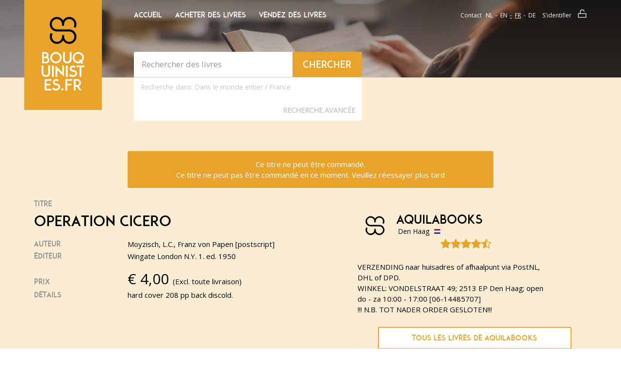

--- FILE ---
content_type: text/html; charset=UTF-8
request_url: https://www.bouquinistes.fr/b/101198894/Operation-Cicero/
body_size: 7960
content:
<!DOCTYPE html>
<html class="no-js" lang="fr">
<head>
    <script type="text/javascript">var revision = "BBQ-SVG 1.05";</script>            <link href="&#x2F;css&#x2F;review.css&#x3F;20250710" media="screen" rel="stylesheet" type="text&#x2F;css">
        <link href="https&#x3A;&#x2F;&#x2F;fonts.googleapis.com&#x2F;css&#x3F;family&#x3D;Lato&#x3A;400,400italic,700,700italic" media="screen" rel="stylesheet" type="text&#x2F;css">
        <link href="&#x2F;bouquinistes&#x2F;styles&#x2F;main.css&#x3F;ver&#x3D;17" media="screen" rel="stylesheet" type="text&#x2F;css">
        <link href="&#x2F;boekwinkeltjes&#x2F;css&#x2F;jquery.nouislider.min.css" media="screen" rel="stylesheet" type="text&#x2F;css">
        <link href="&#x2F;bouquinistes&#x2F;styles&#x2F;vendor.css" media="screen" rel="stylesheet" type="text&#x2F;css">
        <link href="&#x2F;bouquinistes&#x2F;styles&#x2F;custom.style.css&#x3F;ver&#x3D;17" media="screen" rel="stylesheet" type="text&#x2F;css">
    <link rel="stylesheet" href="/bouquinistes/styles/print.css" type="text/css" media="print">

    <meta charset="utf-8">
            <meta name="title" content="Moyzisch,&#x20;L.C.,&#x20;Franz&#x20;von&#x20;Papen&#x20;&#x5B;postscript&#x5D;&#x20;-&#x20;Operation&#x20;Cicero">
        <meta name="description" content="Www.bouquinistes.fr&#x20;tweedehands&#x20;boek,&#x20;Moyzisch,&#x20;L.C.,&#x20;Franz&#x20;von&#x20;Papen&#x20;&#x5B;postscript&#x5D;&#x20;-&#x20;Operation&#x20;Cicero">
        <meta name="keywords" content="boekwinkeltjes,&#x20;tweedehands,&#x20;boeken,&#x20;verkopen,&#x20;kopen,&#x20;boekweergave,&#x20;Moyzisch,&#x20;L.C.,&#x20;Franz&#x20;von&#x20;Papen&#x20;&#x5B;postscript&#x5D;,&#x20;Operation&#x20;Cicero">
        <meta name="robots" content="index,&#x20;follow,&#x20;NOODP">
        <meta name="author" content="boekwinkeltjes.nl">
        <meta name="viewport" content="width&#x3D;device-width,&#x20;initial-scale&#x3D;1.0">
        <meta http-equiv="Content-Type" content="text&#x2F;html&#x3B;&#x20;charset&#x3D;UTF-8">

    <title>Bouquinistes.fr  - Moyzisch, L.C., Franz von Papen [postscript] - Operation Cic</title>    <link rel="apple-touch-icon" href="/bouquinistes/images/appicon.png">
    <link rel="shortcut icon" href="/bouquinistes/images/favicon.ico"/>
    <link rel="canonical" href="https://www.bouquinistes.fr/b/101198894/Operation-Cicero/">
    <link rel="alternate" hreflang="fr-fr" href="https://www.bouquinistes.fr/b/101198894/Operation-Cicero/"/>
            <script  src="&#x2F;bouquinistes&#x2F;scripts&#x2F;jquery-2.2.4.min.js"></script>
        <script  src="&#x2F;bouquinistes&#x2F;scripts&#x2F;seller_info_format.min.js"></script>
        <script  src="&#x2F;bouquinistes&#x2F;scripts&#x2F;bower_components&#x2F;bootstrap-sass&#x2F;assets&#x2F;javascripts&#x2F;bootstrap.js"></script>
        <script  src="&#x2F;js&#x2F;scripts.js"></script>
        <script  src="&#x2F;bouquinistes&#x2F;scripts&#x2F;svg-cache-1.0.min.js"></script>    <script type="text/javascript">
        let formSend = '<i class="fa fa-cog fa-spin"></i> Votre demande est en cours de traitement';
        const buyerReference = '';
        const sellerReference = '';
    </script>

    
    <!-- OG -->
    <meta property="og:locale" content="nl_NL">
    <meta property="og:title" content="Bouquinistes">
    <meta property="og:type" content="website">
    <meta property="og:url" content="https://www.bouquinistes.fr/b/101198894/Operation-Cicero/">
    <meta property="og:site_name" content="Bouquinistes">
    <meta property="og:description" content="Chez bouquinistes.fr vous pouvez acheter et vendre vos livres usagés. À propos de 10.000 antiquaire, libraires et particuliers ont commencé devant vous. Ensemble, ils vendent 7 million de livres usagés. ">
    <meta property="og:image" content="https://www.bouquinistes.fr/images/appicon.png">

    <!-- Twitter Summary -->
    <meta name="twitter:card" content="summary">
    <meta name="twitter:site" content="@boekwinkeltjes"/>

    
</head>
<body class="detail">
<!--[if lt IE 10]>
<div class="container alert alert-warning alert-top alert-dismissible text-center">
    <div class="row">
        <div class="col-md-12">
            <button type="button" class="close" data-dismiss="alert">&times;</button>
            U gebruikt een verouderde browser. We raden u aan om de huidige browser te updaten of een <a
            href="http://browsehappy.com/">alternatieve browser</a> te kiezen.
        </div>
    </div>
</div>
<![endif]-->

<header id="navTop" class="bg-tertiary">
    <div id="navTopGradient" class="hidden-xs"></div>
    <div id="navTopSpacer"></div>
    <div class="container">
        <div id="navTopBuySell">
            <svg class="logo-koop-verkoop header-koop-verkoop">
                <title>Achetez et vendez des livres d'occasion !</title>
                <use xmlns:xlink="http://www.w3.org/1999/xlink" xlink:href="#logo-koop-verkoop-fr"></use>
            </svg>

        </div>
        <div class="row">
            <div class="col-md-2 col-sm-4 hidden-xs">
                <div id="navLogo" class="text-center bg-primary">
                    <a href="/" title="Home">
                        <svg width="110" height="152" class="logo-boekwinkeltjes">
                            <use xmlns:xlink="http://www.w3.org/1999/xlink"
                                 xlink:href="#logo-bouquinistes-fr"></use>
                        </svg>
                    </a>
                </div>
            </div>
            <div class="col-md-5 col-sm-8 col-xs-12">
                <div class="row">
                    <div class="col-xs-4 visible-xs">
                        <div id="navLogoAlt" class="text-center bg-primary">
                            <a href="/" title="Home">
                                <svg width="110" height="152" class="logo-boekwinkeltjes">
                                    <use xmlns:xlink="http://www.w3.org/1999/xlink"
                                         xlink:href="#logo-bouquinistes-fr"></use>
                                </svg>
                            </a>
                        </div>
                    </div>
                                            <div class="col-sm-12 col-xs-8 visible-xs visible-sm">
                            <nav id="navTopMenu" class="pull-right">
                                <ul class="nav">
                                    <li>
                                        <button title="Home" type="button" data-toggle="modal"
                                                data-target="#modalMainmenu" class="btn btn-link">Menu
                                        </button>
                                    </li>
                                                                    </ul>
                            </nav>
                        </div>
                                    </div>
                <div class="row hidden-xs hidden-sm">
                    <div class="col-md-12">
                        <nav id="navTopLeft">
    <ul class="nav nav-pills">
                        <li>
                    <a title="Accueil Boekwinkeltjes.nl"
                       href="/"
                                                                    >Accueil</a>
                </li>
                        <li>
                    <a title="Acheter des livres"
                       href="/buy/"
                                                                    >Acheter des livres</a>
                </li>
                        <li>
                    <a title="Vendez des livres"
                       href="/sell/"
                                                                    >Vendez des livres</a>
                </li>
            </ul>
</nav>                    </div>
                </div>
                <div class="row">
                    <div class="col-md-12 col-sm-12 col-xs-12">
                        <div id="quickSearch" class="well shadow">
                            <div class="row">
    <form action="/s/" method="GET" id="search">
        <div class="col-md-8 col-sm-8 col-xs-9">
            <input type="text" class="form-control" name="q" id="tezoeken" value="" placeholder="Rechercher des livres" size="27"/>
        </div>
        <div class="col-md-4 col-sm-4 col-xs-3">
            <button type="submit" class="btn btn-primary btn-block" title="Chercher">
                <span class="hidden-xs">Chercher</span>
                <svg class="btn-ico visible-xs text-center ico-search" width="50" height="50">
                    <use xmlns:xlink="http://www.w3.org/1999/xlink" xlink:href="#ico-search"></use>
                </svg>
            </button>
        </div>
        <input type="hidden" value="1" name="t">
        <input type="hidden" value="1" name="n">
</div>
<div class="row">
    <div class="col-md-12 col-sm-12 col-xs-12">
        <div class="pull-left text-center search-for">
            Recherche dans:
            <label class="search-for-label"><input  class="hidden" name="tl" type="radio" value="WW"><span>Dans le monde entier</span></label>
            /
            <label class="search-for-label"><input  class="hidden" name="tl" type="radio" value="FR"><span>France</span></label>
        </div>
        <button class="btn btn-link pull-right" type="button" data-toggle="modal"
                         data-target="#modalAdvSearch">Recherche Avancée        </button>
    </div>
</div>
</form>                        </div>
                    </div>
                </div>
            </div>
            <div class="col-md-5 hidden-xs hidden-sm">
                
<div class="row">
    <div class="col-md-12">
        <nav id="navTopRight">
            <ul class="nav nav-pills pull-right">
                <li><a title="Contact" href="/contact/">Contact</a></li>
                <li>
                    <div class="btn-group">
                                                    <a class="btn btn-link"
                               href="/switchlanguage/nl_NL/">nl</a>
                                                    <a class="btn btn-link"
                               href="/switchlanguage/en_US/">en</a>
                                                    <a class="btn btn-link active"
                               href="/switchlanguage/fr_FR/">fr</a>
                                                    <a class="btn btn-link"
                               href="/switchlanguage/de_DE/">de</a>
                                            </div>
                </li>
                <li>                            <a title="Login" href="/login/" class="btn-addon"><span
                                        class="btn-txt">S'identifier</span>
                                <svg class="btn-ico">
                                    <use xmlns:xlink="http://www.w3.org/1999/xlink" xlink:href="#ico-lock"></use>
                                </svg>
                            </a>
                                        </li>
            </ul>
        </nav>
    </div>
</div>            </div>
        </div>
    </div>
</header>
<div id="content" class="bg-secondary">
    <div class="container">
        <div class="row">
            <div class="col-md-12">
                            </div>
        </div>
    </div>
    <section id="bookDetail" class="bg-secondary">
    <div class="container">
        <div class="row">
            <div class="col-md-8 col-md-offset-2">
                            <div class="alert alert-warning text-center">
            Ce titre ne peut être commandé.<br />
            Ce titre ne peut pas être commandé en ce moment. Veuillez réessayer plus tard        </div>
                </div>
        </div>
        <div class="row" itemscope itemtype="http://schema.org/Book">
            <div id="bookLeftCol" class="col-md-6 col-sm-7">
                <div class="row">
    <div class="col-md-12 col-sm-6 col-xs-6">
        <h5 class="subtitle">Titre</h5>
    </div>
</div>
<div class="row">
    <div class="col-md-12 col-sm-12 col-xs-12">
        <meta itemprop="name" content="Operation Cicero">
        <h1 class="title">Operation Cicero</h1>
    </div>
</div>
<div class="row">
    <div class="col-md-4 col-sm-4 col-xs-4">
        <h5 class="subtitle">Auteur</h5>
    </div>
    <div class="col-md-8 col-sm-8 col-xs-8">
        <p itemprop="author">Moyzisch, L.C., Franz von Papen [postscript]</p>
    </div>
</div>
<div class="row">
    <div class="col-md-4 col-sm-4 col-xs-4">
        <h5 class="subtitle">Éditeur</h5>
    </div>
    <div class="col-md-8 col-sm-8 col-xs-8">
        <p itemprop="publisher">Wingate London N.Y. 1. ed. 1950</p>
    </div>
</div>
<div class="row spacer" itemprop="offers" itemscope itemtype="http://schema.org/Offer">
    <div class="col-md-4 col-sm-4 col-xs-4">
        <h5 class="subtitle price">Prix</h5>
    </div>
    <div class="col-md-8 col-sm-8 col-xs-8">
        <p><span class="price">&euro; <span
                        itemprop="price">4,00</span></span>(Excl. toute livraison)            <meta itemprop="priceCurrency" content="EUR"/>
        </p>
    </div>
</div>
    <div class="row">
        <div class="col-md-4 col-sm-4 col-xs-12">
            <h5 class="subtitle">Détails</h5>
        </div>
        <div class="col-md-8 col-sm-8 col-xs-12">
            <p>
                <span class="description">
                    hard cover 208 pp back discold.                </span>
            </p>
        </div>
    </div>
    <script type="application/ld+json">{"@context":"https://schema.org","@type":"Book","@id":"https://www.bouquinistes.fr/b/101198894/Operation-Cicero/#book","name":"Operation Cicero - Moyzisch, L.C., Franz von Papen [postscript]","publisher":{"@type":"Organization","name":"Wingate London N.Y. 1. ed. 1950"},"url":"https://www.bouquinistes.fr/b/101198894/Operation-Cicero/","offers":{"@type":"Offer","url":"https://www.bouquinistes.fr/b/101198894/Operation-Cicero/","price":"4.00","priceCurrency":"EUR","availability":{"@type":"ItemAvailability","@id":"https://schema.org/InStock"},"itemCondition":{"@type":"OfferItemCondition","@id":"https://schema.org/UsedCondition"}},"author":{"@type":"Person","name":"Moyzisch, L.C., Franz von Papen [postscript]"},"description":"hard cover 208 pp back discold."}</script>            </div>
            <div id="bookRightCol" class="col-md-offset-1 col-sm-offset-1 col-md-5 col-sm-4">
                
                <div class="row">
    <div class="col-md-10 col-sm-12 col-xs-12">
        <div class="info info-landscape" id="sellerInfoContainer">
            <div class="row">
                <div class="col-md-12">
                    <div class="hidden-xs hidden-sm" id="sellerLogo">
                                                    <a href="/v/aquilabooks/" title="Bookshop image" class="shop-image">
                                <svg class="verkoper-image" role="img" id="sellerImage">
                                    <use xmlns:xlink="http://www.w3.org/1999/xlink"
                                         xlink:href="#ico-boekwinkeltjes"></use>
                                </svg>
                            </a>
                                            </div>
                    <div id="sellerDetails">
                        <a href="/v/aquilabooks/" title="Nom de la librairie"
                           class="shop-name">Aquilabooks</a>
                        <span class="city float-left-profile">Den Haag                                                            <img class="country-flag-profile"
                                     src="/images/flags/nl.svg"/>
                                                    </span>
                        <span class="more" style="display:none;">
                            <br>
    <p>
        VERZENDING naar huisadres of afhaalpunt via PostNL, DHL of DPD.<br />
WINKEL: VONDELSTRAAT 49; 2513 EP Den Haag; open do - za 10:00 - 17:00 [06-14485707]<br />
!!! N.B. TOT NADER ORDER GESLOTEN!!!
    </p>
                        </span>
                    </div>
                                        <div class="seller-average-rating">
                        <div class="dropdown star-rating">
                            <i class="fa fa-star" title="4.79"></i><i class="fa fa-star" title="4.79"></i><i class="fa fa-star" title="4.79"></i><i class="fa fa-star" title="4.79"></i><i class="fa fa-star-half-o" title="4.79"></i>                            <div class="dropdown-menu">
                                <table>
                                    <thead>
                                    <tr>
                                        <th colspan="2"
                                            style="text-align: center; margin: 0px; padding: 5px; font-size: 35px;">
                                            4,8/5                                        </th>
                                    </tr>
                                    </thead>
                                    <tbody>
                                    <tr>
                                        <th class="table-text">Moyenne totale</th>
                                        <td style="padding-left: 10px;"><i class="fa fa-star" title="4.79"></i><i class="fa fa-star" title="4.79"></i><i class="fa fa-star" title="4.79"></i><i class="fa fa-star" title="4.79"></i><i class="fa fa-star-half-o" title="4.79"></i></td>
                                    </tr>
                                    <tr>
                                        <th class="table-text">Communication</th>
                                        <td style="padding-left: 10px;"><i class="fa fa-star" title="4.78"></i><i class="fa fa-star" title="4.78"></i><i class="fa fa-star" title="4.78"></i><i class="fa fa-star" title="4.78"></i><i class="fa fa-star-half-o" title="4.78"></i></td>
                                    </tr>
                                    <tr>
                                        <th class="table-text">Attente de qualité</th>
                                        <td style="padding-left: 10px;"><i class="fa fa-star" title="4.74"></i><i class="fa fa-star" title="4.74"></i><i class="fa fa-star" title="4.74"></i><i class="fa fa-star" title="4.74"></i><i class="fa fa-star-half-o" title="4.74"></i></td>
                                    </tr>
                                    <tr>
                                        <th class="table-text">Expédition</th>
                                        <td style="padding-left: 10px;"><i class="fa fa-star" title="4.86"></i><i class="fa fa-star" title="4.86"></i><i class="fa fa-star" title="4.86"></i><i class="fa fa-star" title="4.86"></i><i class="fa fa-star-half-o" title="4.86"></i></td>
                                    </tr>
                                    </tbody>
                                </table>
                                <em>Basé sur 221 d’évaluations </em>
                                <div class="row">
                                                                            <a class="button fw star-rating-button"
                                           href="/reviews/boekwinkel/aquilabooks/">
                                            Voir les Avis                                            <i class="fa fa-arrow-right"></i>
                                        </a>
                                                                    </div>
                            </div>
                        </div>
                                            </div>
                </div>
            </div>
        </div>
    </div>
    <div class="row" id="sellerInfo">
        <div class="col-md-10 col-sm-12 col-xs-12">
        <span class="more">
            
    <p>
        VERZENDING naar huisadres of afhaalpunt via PostNL, DHL of DPD.<br />
WINKEL: VONDELSTRAAT 49; 2513 EP Den Haag; open do - za 10:00 - 17:00 [06-14485707]<br />
!!! N.B. TOT NADER ORDER GESLOTEN!!!
    </p>
        </span>
        </div>
    </div>
    <div class="row row-no-border">
        <div class="col-md-10 col-md-offset-1 col-xs-10 col-xs-offset-1 text-center">
                            <a class="btn btn-block btn-sm btn-primary padding10"
                   href="/v/aquilabooks/">
                    Tous les livres de Aquilabooks</a>
                        <br>
        </div>
    </div>

    <script>
        $(document).ready(function () {
            var i = 0;
            var readMore = "Lire la suite";
            var readLess = "Lire moins";
            $(".more").each(function () {
                console.log($(this).html().length);
                if ($(this).html().length > 300) {
                    i++;
                    var content = $(this).html();
                    var hiddenContent = content.substr(300, content.length - 300);
                    var dots = '<span class="dots' + i + '">...</span>';

                    $(this).html('<span class="smallText">' + content.substr(0, 300) + '</span>' + dots +
                        ' <span style="display: none;" id="hiddenText' + i + '">' + hiddenContent + '</span>' +
                        '<a href="#" data-item="' + i + '" class="readMore text-center col-md-12">' + readMore + '</a>');
                }
            });

            $('.readMore').click(function (e) {
                e.preventDefault();
                if ($(this).html() == readLess) {
                    $(this).html(readMore);
                } else {
                    $(this).html(readLess);
                }

                var item = $(this).data('item');
                $('#hiddenText' + item).toggle();
                $('.dots' + item).toggle();
            })
        });
    </script>            </div>
        </div>
    </div>
</section>
<section id="highlightBookShops" class="bg-primary">
    <div class="container">
        <div class="row">
            <div class="col-md-8 col-sm-7 col-xs-12">
                <h1 class="section-title">Nouveaux livres de<span class="elipsis">Aquilabooks</span></h1>
            </div>
            <div class="col-md-4 col-sm-5 col-xs-12 text-right btn-wrapper">
                <a class="btn btn-link btn-sm btn-addon txt-white showall" href="/v/aquilabooks/">
                    <span class="btn-txt">Voir l'offre du livre complet</span>
                    <svg class="btn-ico"><use xmlns:xlink="http://www.w3.org/1999/xlink" xlink:href="#ico-chevron-right"></use></svg>
                </a>
            </div>
        </div>
        <div class="row">
            <div id="bookSliderNav" class="slider-nav-wrapper">
                <div class="slider-nav previous">
                    <svg><use xmlns:xlink="http://www.w3.org/1999/xlink" xlink:href="#ico-arrow-left"></use></svg>

                </div>
                <div class="slider-nav next">
                    <svg><use xmlns:xlink="http://www.w3.org/1999/xlink" xlink:href="#ico-arrow-right"></use></svg>
                </div>
            </div>
            <div id="bookSlider">
                            </div>
        </div>
    </div>
</section>

<section id="quoteAdBannerStats" class="bg-tertiary">
    <div class="container">
        <div id="quoteWrapper" class="row hidden-sm hidden-xs">
            <div class="col-md-offset-3 col-md-6 text-center">
                            </div>
        </div>
        <div id="adBannerWrapper" class="row">
                        <div class="col-md-4 col-sm-12 col-xs-12 col-md-offset-4">
                <a href="/sell/" class="card banner text-center" title="Banner">
                    <h1 class="title">Votre propre librairie</h1>
                    <h5 class="payoff">Pour 1 euro par mois</h5>
                </a>
            </div>
                    </div>
        <div id="statsWrapper" class="row">
                        <div class="col-md-6 col-sm-6 col-xs-12 text-center">
                <h2 class="title">7,1 millions de livres</h2>
                <h5 class="subtitle">Neuf et d'occasion</h5>
            </div>
            <div class="col-md-6 col-sm-6 col-xs-12 text-center">
                <h2 class="title">11200 librairies</h2>
                <h5 class="subtitle">Antiquaires et particuliers</h5>
            </div>
        </div>
    </div>
</section></div>
<footer id="navFooter" class="bg-tertiary">
    <div class="container">
        <div class="row">
            <div class="col-md-2 col-sm-3 hidden-xs">
                <div id="footerLogo" class="text-center bg-primary">
                    <svg class="logo-boekwinkeltjes">
                        <use xmlns:xlink="http://www.w3.org/1999/xlink"
                             xlink:href="#logo-bouquinistes-fr"></use>
                    </svg>
                </div>
            </div>
            <div class="col-md-8 col-sm-6">
                <div class="row">
                    <nav id="footerNavTop">
                        <div class="col-md-12">
                            <ul class="nav nav-pills">
                                <li>
                                    <a title="Passez le mot !"
                                       href="#modalSendMailSpreadTheWord" data-toggle="modal" class="btn-addon">
                                        <span class="btn-txt">Passez le mot !</span>
                                        <svg class="btn-ico ico-text-balloon">
                                            <use xmlns:xlink="http://www.w3.org/1999/xlink"
                                                 xlink:href="#ico-text-balloon"></use>
                                        </svg>
                                    </a>
                                </li>
                            </ul>
                        </div>
                    </nav>
                </div>
                <div class="row sitemap">
                    <div class="col-md-2 col-sm-6 col-xs-6">
                        <h3 class="title">À propos de nous</h3>
                        <nav>
                            <ul class="nav nav-pills nav-stacked">
                                <li><a title="À propos de nous"
                                       href="/over-ons/">À propos de nous</a></li>
                                <li><a title="Contact"
                                       href="/contact/">Contact</a>
                                </li>
                                <li><a title="Termes et conditions"
                                       href="/sell/conditions/">Termes et conditions</a></li>
                                <li><a title="Contact"
                                       href="/privacy/">Confidentialité et cookies</a>
                                </li>
                            </ul>
                        </nav>
                    </div>
                    <div class="col-md-offset-1 col-md-2 hidden-sm hidden-xs">
                        <h3 class="title"><a href="/buy/"
                                             title="Footer link">Acheter des livres</a></h3>
                        <nav>
                            <ul class="nav nav-pills nav-stacked">
                                <li>
                                    <a title="Questions fréquemment posées"
                                       href="/faq/#boekenKopen">
                                        Questions fréquemment posées                                    </a>
                                </li>
                                <li>
                                    <a title="Conditions de livraison" href="/faq/#deliveryTerms">
                                        Conditions de livraison                                    </a>
                                </li>
                            </ul>
                        </nav>
                    </div>
                    <div class="col-md-offset-1 col-md-2 hidden-sm hidden-xs">
                        <h3 class="title">
                            <a href="/sell/"
                               title="Footer link">Vendez des livres</a>
                        </h3>
                        <nav>
                            <ul class="nav nav-pills nav-stacked">
                                <li>
                                    <a title="Questions fréquemment posées"
                                       href="/faq/#boekenVerkopen">
                                        Questions fréquemment posées</a>
                                </li>
                                <li>
                                    <a title="Conditions de livraison" href="/faq/#deliveryTerms">
                                        Conditions de livraison                                    </a>
                                </li>
                            </ul>
                        </nav>
                    </div>
                    <div class="col-md-offset-1 col-md-2 col-sm-6 col-xs-6">
                        <h3 class="title"><span title="Volg ons">Suivez nous</span>
                        </h3>
                        <nav>
                            <ul class="nav nav-pills nav-stacked">
                                <li>
                                    <a href="/newsletter/">Newsletter</a>
                                </li>
                                <li>
                                    <div class="row social-media">
                                        <div class="col-md-3 col-xs-2">
                                            <a target="_blank" href="https://fb.me/Boekwinkeltjes.be"><img
                                                        title="Facebook Boekwinkeltjes.nl"
                                                        src="/bouquinistes/images/social/facebook.svg"></a>
                                        </div>
                                        <div class="col-md-3 col-xs-2">
                                            <a target="_blank" href="https://twitter.com/boekwinkels_be"><img
                                                        title="Twitter Boekwinkeltjes"
                                                        src="/bouquinistes/images/social/twitter.svg"></a>
                                        </div>
                                        <div class="col-md-3 col-xs-2">
                                            <a target="_blank" href="https://www.instagram.com/Boekwinkeltjes.be/"><img
                                                        title="Instagram Boekwinkeltjes"
                                                        src="/bouquinistes/images/social/instagram.svg"></a>
                                        </div>
                                    </div>
                                </li>
                            </ul>
                        </nav>
                    </div>
                </div>
            </div>
            <div class="col-md-2 col-sm-3 hidden-xs">
                <div id="footerBuySell">
                    <svg class="pull-right logo-koop-verkoop">
                        <title>Achetez et vendez des livres d'occasion !</title>
                        <use xmlns:xlink="http://www.w3.org/1999/xlink" xlink:href="#logo-koop-verkoop-fr"></use>
                    </svg>
                </div>
            </div>
        </div>
        <div class="row">
            <div class="col-md-10 col-md-offset-2">
                <div id="footerFormal">
                    <span class="disclaimer">&copy; 2001 - 2026 Boekwinkeltjes B.V. </span>
                    <span class="visible-xs clearfix"></span>
                    <span class="disclaimer">Tous droits réservés</span>
                </div>
            </div>
        </div>
    </div>
</footer>



<!-- Modal: Advanced search -->
<div id="modalAdvSearch" class="modal fade">
    <div class="modal-dialog">
        <div class="modal-content">
            <form method="get" name="Boek_Zoeken_Form" class="uitgebreidZoeken" action="&#x2F;su&#x2F;" id="Boek_Zoeken_Form">            <div class="modal-header">
                <button type="button" class="close" data-dismiss="modal">
                    <span class="hidden-xs">Fermer</span>
                    <span class="visible-xs">X</span>
                </button>
                <h3 class="modal-title">Recherche Avancée</h3>
            </div>
            <div class="modal-body">
                <div class="row form-group form-input">
                    <div class="col-md-3 col-sm-3 col-xs-3">
                        <label for="qs">Writer</label>                    </div>
                    <div class="col-md-9 col-sm-9 col-xs-9">
                        <input type="text" name="qs" placeholder="Writer" autofocus class="form-control" value="">                    </div>
                </div>
                <div class="row form-group form-input">
                    <div class="col-md-3 col-sm-3 col-xs-3">
                        <label for="qt">Title</label>                    </div>
                    <div class="col-md-9 col-sm-9 col-xs-9">
                        <input type="text" name="qt" placeholder="Title" class="form-control" value="">                    </div>
                </div>
                <div class="row form-group form-input">
                    <div class="col-md-3 col-sm-3 col-xs-3">
                        <label for="qo">Additional</label>                    </div>
                    <div class="col-md-9 col-sm-9 col-xs-9">
                        <input type="text" name="qo" placeholder="Additional" class="form-control" value="">                    </div>
                </div>
            </div>
            <div class="modal-footer top20">
                <button type="submit"
                        class="btn btn-primary btn-block">Chercher</button>
            </div>
            </form>
        </div>
    </div>
</div>


<!-- Modal: Spread the word! -->
<div id="modalSendMailSpreadTheWord" class="modal fade">
    <div class="modal-dialog">
        <div class="modal-content">
            <form method="post" action="&#x2F;spreadtheword&#x2F;">            <div class="modal-header">
                <button type="button" class="close" data-dismiss="modal">
                    <span class="hidden-xs">Fermer</span>
                    <span class="visible-xs">X</span>
                </button>
                <h3 class="modal-title">Passez le mot</h3>
            </div>
            <div class="modal-body">
                <div class="row">
                    <div class="col-md-12 top5">
                        <div class="col-md-4">
                            <label for="mailSubject" class="top7">Sujet                                :</label>
                        </div>
                        <div class="col-md-8">
                            <input type="text" name="subject" class="form-control" id="mailSubject" maxlength="50" value="Jetez&#x20;un&#x20;oeil&#x20;&#xE0;&#x20;ce&#x20;site&#x20;Web&#x20;que&#x20;j&#x27;ai&#x20;trouv&#xE9;&#x20;&#x21;">                        </div>
                    </div>
                    <div class="col-md-12 top5">
                        <div class="col-md-4">
                            <label for="mailBody" class="top7">Texte :</label>
                        </div>
                        <div class="col-md-8">
                            <textarea name="mailbody" class="form-control" id="mailBody" rows="7" maxlength="1000">Cher/chère, je viens de découvrir ce super site :http://www.bouquinistes.fr Jetez un coup d&#039;oeil ! Cordialement,</textarea>                        </div>
                    </div>
                </div>
            </div>
            <div class="modal-footer">
                <input type="submit" name="submit" class="btn&#x20;btn-primary&#x20;btn-block&#x20;top7" value="Envoyez&#x20;un&#x20;e-mail">            </div>
            </form>        </div>
    </div>
</div>


<!-- Modal: Mainmenu -->
<div id="modalMainmenu" class="modal fade menuModal">
    <div class="modal-dialog full-width">
        <div class="modal-content bg-primary">
            <div class="modal-body">
                <div class="row">
                    <div class="col-md-12 col-sm-12 col-xs-12">
                        <nav>
    <ul class="nav nav-pills nav-stacked text-right">
                    <li><a title="Accueil Boekwinkeltjes.nl" href="/">Accueil</a></li>
                    <li><a title="Acheter des livres" href="/buy/">Acheter des livres</a></li>
                    <li><a title="Vendez des livres" href="/sell/">Vendez des livres</a></li>
            </ul>
</nav>                        <nav>
                            <ul class="nav nav-pills nav-stacked text-right">
                                <li><a title="À propos de Boekwinkeltjes"
                                       href="/over-ons/">À propos de Boekwinkeltjes</a>
                                </li>
                                <li><a title="Contact" href="/contact/">Contact</a></li>
                                <li>
                                    <div class="btn-group">
                                                                                    <a class="btn btn-link"
                                               href="/switchlanguage/nl_NL/">nl</a>
                                                                                    <a class="btn btn-link"
                                               href="/switchlanguage/en_US/">en</a>
                                                                                    <a class="btn btn-link active"
                                               href="/switchlanguage/fr_FR/">fr</a>
                                                                                    <a class="btn btn-link"
                                               href="/switchlanguage/de_DE/">de</a>
                                                                            </div>
                                </li>
                                <li>
                                    <a title="S'identifier"
                                       data-toggle="modal" data-target="#modalLogin">
                                        S'identifier                                    </a>
                                </li>
                            </ul>
                        </nav>
                    </div>
                </div>
            </div>
        </div>
    </div>
</div>

<!-- Modal: Login -->
<div id="modalLogin" class="modal fade">
    <div class="modal-dialog">
        <div class="modal-content bg-white">
            <div class="modal-body">
                <div class="row">
                    <div class="col-md-12 text-center" style="padding-bottom: 10px;"> <!-- Rechter paneel (verkoper) -->
                                                    <div class="col-md-12 text-center">
                                <h2>S'identifier</h2>
                            </div>

                            <div class="col-md-12 text-center">
                                <span>Connectez-vous en tant qu'acheteur pour acheter des livres et accéder à votre historique.</span><br/>
                                <span>Se connecter en tant que vendeur pour avoir accès à My Boekwinkeltje.</span><br/><br/>
                            </div>
                            <form method="post" name="login" action="&#x2F;login&#x2F;" id="login">                            <div class="col-md-6 col-md-offset-3 text-center">
                                <input type="text" name="username" class="form-control" placeholder="BOEKWINKEL&#x20;OF&#x20;E-MAILADRES" value=""><input type="password" name="password" class="form-control" placeholder="MOT&#x20;DE&#x20;PASSE" value="">
                                <div class="text-left">
                                    <input type="hidden" name="remember_me" value="0"><input type="checkbox" name="remember_me" id="remember_me" value="1" checked>                                    <label for="remember_me_user">Rester connecté !</label>
                                </div>
                            </div>
                            <input type="hidden" name="form" value="login">                            <div class="col-md-6 col-md-offset-3 top20 text-center">
                                <input type="submit" name="submit" class="btn&#x20;btn-block&#x20;btn-primary&#x20;btn-sm" value="S&#x27;identifier">                            </div>
                            </form>
                            <div class="col-md-12 text-center">
                                <a href="/sell/add/"
                                   class="btn btn-white btn-sm" style="display: inline-block">
                                    Registreren als verkoper                                </a>
                                <a href="/user/register/"
                                   class="btn btn-sm btn-white" style="display: inline-block">
                                    INSCRIVEZ-VOUS COMME ACHETEUR                                </a>
                                <br/>

                                <a href="/forgotpassword/"
                                   style="display: inline-block; padding: 0 20px;">
                                    Wachtwoord vergeten verkoper                                </a>
                                <a href="/forgotpassword/"
                                   style="display: inline-block; padding: 0 20px;">
                                    Wachtwoord vergeten koper                                </a>
                            </div>
                                            </div>
                </div>
                <div class="row sluit-login-modal">
                    <div class="col-md-12 top15">
                        <div class="col-md-12">
                            <button data-dismiss="modal"
                                    class="btn btn-xs btn-block btn-white">Fermer la fenêtre</button>
                        </div>
                    </div>
                </div>
            </div>
        </div>
    </div>
</div>
        <script  src="&#x2F;bouquinistes&#x2F;scripts&#x2F;bower_components&#x2F;jquery-ui&#x2F;jquery-ui.min.js"></script>
        <script  src="&#x2F;bouquinistes&#x2F;scripts&#x2F;bower_components&#x2F;jquery.browser&#x2F;dist&#x2F;jquery.browser.js"></script>
        <script  src="&#x2F;bouquinistes&#x2F;scripts&#x2F;bower_components&#x2F;jquery.dotdotdot&#x2F;src&#x2F;jquery.dotdotdot.js"></script>
        <script  src="&#x2F;bouquinistes&#x2F;scripts&#x2F;jquery.scrolltofixed.js"></script>
        <script  src="&#x2F;boekwinkeltjes&#x2F;js&#x2F;jquery.nouislider.min.js"></script>
        <script  src="&#x2F;bouquinistes&#x2F;scripts&#x2F;main.js"></script>
        <script  src="&#x2F;bouquinistes&#x2F;scripts&#x2F;modernizr.js"></script>
        <script  src="&#x2F;bouquinistes&#x2F;scripts&#x2F;datepickershim.js"></script>
        <script  src="&#x2F;bouquinistes&#x2F;scripts&#x2F;bower_components&#x2F;lightslider&#x2F;dist&#x2F;js&#x2F;lightslider.min.js"></script>
        <script  src="&#x2F;bouquinistes&#x2F;scripts&#x2F;stickyfooter.min.js"></script><!-- Global site tag (gtag.js) - Google Analytics -->
<script async src="https://www.googletagmanager.com/gtag/js?id=UA-8088187-1"></script>
<script>
    window.dataLayer = window.dataLayer || [];

    function gtag() {
        dataLayer.push(arguments);
    }

    gtag('js', new Date());

    gtag('config', 'UA-8088187-18', {'anonymize_ip': true});
</script>
</body>
</html>
